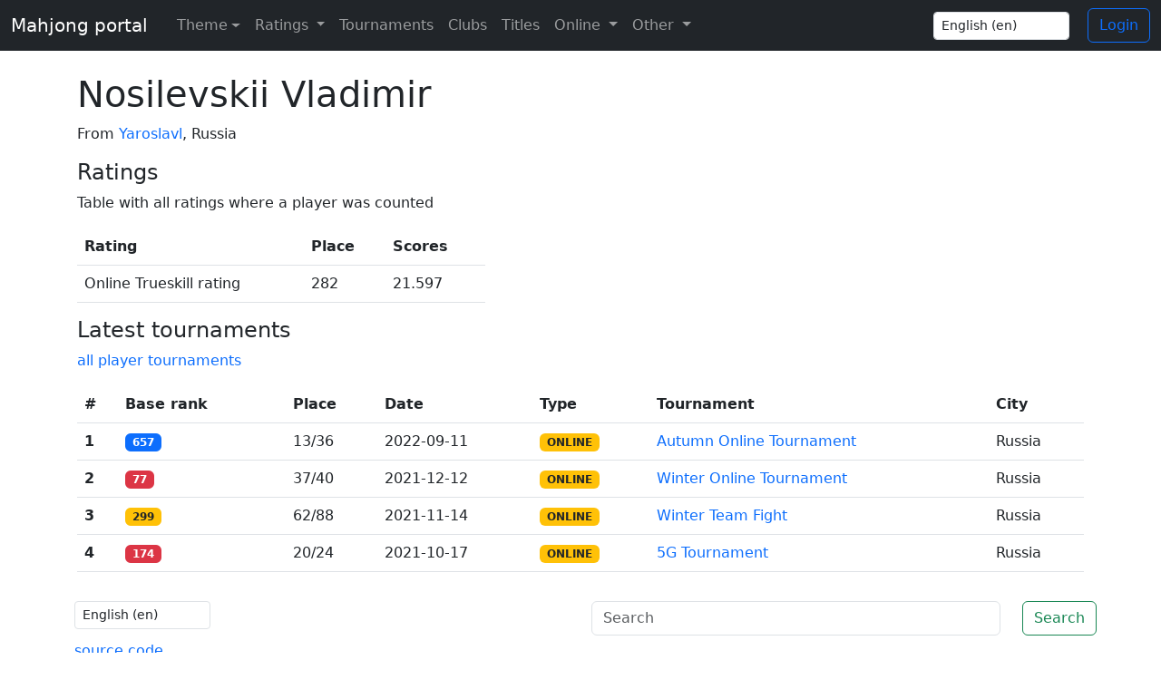

--- FILE ---
content_type: text/html; charset=utf-8
request_url: https://mahjong.click/en/players/nosilevskii-vladimir/
body_size: 3098
content:


<!doctype html>
<html lang="en" class="h-100">
<head>
    <meta charset="UTF-8">
    <meta name="viewport" content="width=device-width, user-scalable=no, initial-scale=1.0, maximum-scale=1.0, minimum-scale=1.0">
    <meta http-equiv="X-UA-Compatible" content="ie=edge">
    <title>Nosilevskii Vladimir</title>

    <meta property="og:url" content="https://mahjong.click/en/players/nosilevskii-vladimir/" />
    <meta property="og:type" content="website" />
    <meta property="og:image:width" content="200" />
    <meta property="og:image:height" content="200" />
    <meta property="og:image" content="https://mahjong.click/static/img/main.763ce0275ed9.jpeg" />

    
    <meta name="description" content="Riichi mahjong player Nosilevskii Vladimir from Yaroslavl, Russia">
    <meta property="og:description" content="Riichi mahjong player Nosilevskii Vladimir from Yaroslavl, Russia">


    <link rel="icon" type="image/png" href="/static/favicon.9d46cfe0051a.ico">
    <link href="/static/css/bootstrap.min.9f9b2f73c278.css" rel="stylesheet">
    <link href="/static/css/style.027bb87589ec.css" rel="stylesheet">

    
    
</head>
<body class="d-flex flex-column h-100">
<script>
    const theme = localStorage.getItem('theme') || 'auto';
    document.documentElement.setAttribute('data-bs-theme', theme);
</script>

<nav class="navbar navbar-expand-md navbar-dark bg-dark fixed-top d-print-none">
    <div class="container-fluid">
        <a class="navbar-brand" href="/en/">Mahjong portal</a>
        <button class="navbar-toggler" type="button" data-bs-toggle="collapse" data-bs-target="#topNavbar" aria-expanded="false" aria-controls="topNavbar" aria-label="Toggle navigation">
            <span class="navbar-toggler-icon"></span>
        </button>
        <div class="collapse navbar-collapse" id="topNavbar">
            <ul class="navbar-nav me-auto">
                <li class="nav-item dropdown">
                    <button class="btn btn-link nav-link py-2 px-0 px-lg-2 dropdown-toggle d-flex align-items-center" id="bd-theme" type="button" aria-expanded="false" data-bs-toggle="dropdown" data-bs-display="static" aria-label="Toggle theme (auto)">
                        <span class="ms-2">Theme</span>
                    </button>
                    <ul class="dropdown-menu dropdown-menu-dark">
                        <li>
                            <button type="button" class="dropdown-item d-flex align-items-center" data-bs-theme-value="light" aria-pressed="false">
                                Light
                            </button>
                        </li>
                        <li>
                            <button type="button" class="dropdown-item d-flex align-items-center" data-bs-theme-value="dark" aria-pressed="false">
                                Dark
                            </button>
                        </li>
                        <li>
                            <button type="button" class="dropdown-item d-flex align-items-center active" data-bs-theme-value="auto" aria-pressed="true">
                                Auto
                            </button>
                        </li>
                    </ul>
                </li>
                <li class="nav-item dropdown">
                    <a class="nav-link dropdown-toggle" href="#" id="navbarDropdown" role="button" data-bs-toggle="dropdown" aria-haspopup="true" aria-expanded="false">
                        Ratings
                    </a>
                    <div class="dropdown-menu dropdown-menu-dark" aria-labelledby="navbarDropdown">
                        <a class="dropdown-item" href="/en/rating/riichi/list/">Ratings</a>
                        <a class="dropdown-item" href="/en/about/">About</a>
                        <a class="dropdown-item" href="/en/rating/faq/">FAQ</a>
                        <a class="dropdown-item" href="/en/wrc/2020/">WRC 2020</a>
                        <a class="dropdown-item" href="/en/wrc/2025/">WRC 2025</a>
                    </div>
                </li>
                <li class="nav-item ">
                    <a class="nav-link" href="/en/tournaments/riichi/2026/">Tournaments</a>
                </li>
                
                
                
                
                
                
                
                
                
                
                
                <li class="nav-item ">
                    <a class="nav-link" href="/en/clubs/riichi/">Clubs</a>
                </li>
                <li class="nav-item ">
                    <a class="nav-link" href="/en/titles/">Titles</a>
                </li>



                <li class="nav-item dropdown">
                    <a class="nav-link dropdown-toggle" href="#" id="navbarDropdown" role="button" data-bs-toggle="dropdown" aria-haspopup="true" aria-expanded="false">
                        Online
                    </a>
                    <div class="dropdown-menu dropdown-menu-dark" aria-labelledby="navbarDropdown">
                        <a class="dropdown-item" href="/en/tenhou/games/">Current tenhou.net games</a>
                        <a class="dropdown-item" href="/en/tenhou/accounts/">Tenhou accounts</a>
                        <a class="dropdown-item" href="/en/ms/accounts/">Mahjong Soul accounts</a>
                        <a class="dropdown-item" href="/en/tenhou/games/history/">Tenhou.net games history</a>
                        <a class="dropdown-item" href="/en/tenhou/yakumans/">Yakumans from tenhou.net</a>
                    </div>
                </li>
                <li class="nav-item dropdown">
                    <a class="nav-link dropdown-toggle" href="#" id="navbarDropdown" role="button" data-bs-toggle="dropdown" aria-haspopup="true" aria-expanded="false">
                        Other
                    </a>
                    <div class="dropdown-menu dropdown-menu-dark" aria-labelledby="navbarDropdown">
                        <a class="dropdown-item" href="/en/contacts/">Contacts</a>
                        <a class="dropdown-item" href="/en/tournaments/new/">Tournament application</a>
                        <a class="dropdown-item" href="/en/championships/">Championships</a>
                        <a class="dropdown-item" href="/en/league/yoroshiku-league-2/">Yoroshiku League 2</a>
                        
                            <a class="dropdown-item" href="/en/yagi-keiji-cup/">Yagi Keiji Cup</a>
                        
                    </div>
                </li>
            </ul>
            <div class="languageChange">
                <form action="/en/i18n/setlang/" method="post">
                    <input type="hidden" name="csrfmiddlewaretoken" value="hi2wjubAqw52UwOHQ7qjdzmdWvNE8cT88rSY8l8gckKHf76z25zuqI0ziL7wbAqZ">
                    <input name="next" type="hidden" value="" />

                    <div class="form-group">
                        <select name="language" class="form-control form-control-sm" id="languageChangeInputTop">
                            
                            
                            
                            
                                <option value="en" selected>
                                    English (en)
                                </option>
                            
                                <option value="ru">
                                    Русский (ru)
                                </option>
                            
                        </select>
                    </div>
                </form>
            </div>
            
		<p></p>
		<a class="btn btn-outline-primary" href="/en/account/login/?next=/en/players/nosilevskii-vladimir/">Login</a>
            
        </div>
    </div>
</nav>

<main role="main">
    <div class="container">
        
    <div>
        

        

<div class="row">
    <div class="col">

        <h1>Nosilevskii Vladimir</h1>
    </div>









































</div>


    


<p>
    From
    
        <a href="/en/city/yaroslavl/">Yaroslavl</a>, Russia
    
</p>




        
            <h4>Ratings</h4>
            <p>Table with all ratings where a player was counted</p>

            <div class="table-responsive-sm">
                <table class="table table-hover" style="max-width: 450px">
                    <thead>
                    <tr>
                        <th scope="col">Rating</th>
                        <th scope="col">Place</th>
                        <th scope="col">Scores</th>
                    </tr>
                    </thead>
                    <tbody>
                    
                    
                        <tr>
                            <td width="250px">
                                Online Trueskill rating 
                            </td>
                            <td>
                                282
                            </td>
                            <td>
                                21.597
                            </td>
                        </tr>
                    
                    </tbody>
                </table>
            </div>
        

        
            <h4>Latest tournaments</h4>
            <p><a href="/en/players/nosilevskii-vladimir/tournaments/">all player tournaments</a></p>

            <div class="table-responsive-sm">
                <table class="table table-hover">
                    <thead>
                    <tr>
                        <th scope="col">#</th>
                        <th scope="col">Base rank</th>
                        <th scope="col" width="1ch"></th>
                        <th scope="col">Place</th>
                        <th scope="col">Date</th>
                        <th scope="col">Type</th>
                        <th scope="col">Tournament</th>
                        <th scope="col">City</th>
                    </tr>
                    </thead>
                    <tbody>
                    
                        <tr>
                            <th scope="row">1</th>
                            <td>
                                
                                    <span class="badge bg-primary">657</span>
                                
                            </td>
                            <td></td>
                            <td>13/36</td>
                            <td>
                                <nobr>2022-09-11</nobr>
                            </td>
                            <td>
                                
                                    
    
        <a href="/en/rating/riichi/online/" class="badge bg-warning text-dark" title="Online" data-toggle="tooltip" data-placement="bottom">
            ONLINE
        </a>
    


                                
                            </td>
                            <td><a href="/en/tournaments/riichi/autumn-online-tournament-2022/">Autumn Online Tournament</a></td>
                            <td>
                                
                                    Russia
                                
                            </td>
                        </tr>
                    
                        <tr>
                            <th scope="row">2</th>
                            <td>
                                
                                    <span class="badge bg-danger">77</span>
                                
                            </td>
                            <td></td>
                            <td>37/40</td>
                            <td>
                                <nobr>2021-12-12</nobr>
                            </td>
                            <td>
                                
                                    
    
        <a href="/en/rating/riichi/online/" class="badge bg-warning text-dark" title="Online" data-toggle="tooltip" data-placement="bottom">
            ONLINE
        </a>
    


                                
                            </td>
                            <td><a href="/en/tournaments/riichi/winter-online-tournament/">Winter Online Tournament</a></td>
                            <td>
                                
                                    Russia
                                
                            </td>
                        </tr>
                    
                        <tr>
                            <th scope="row">3</th>
                            <td>
                                
                                    <span class="badge bg-warning text-dark">299</span>
                                
                            </td>
                            <td></td>
                            <td>62/88</td>
                            <td>
                                <nobr>2021-11-14</nobr>
                            </td>
                            <td>
                                
                                    
    
        <a href="/en/rating/riichi/online/" class="badge bg-warning text-dark" title="Online" data-toggle="tooltip" data-placement="bottom">
            ONLINE
        </a>
    


                                
                            </td>
                            <td><a href="/en/tournaments/riichi/winter-team-fight/">Winter Team Fight</a></td>
                            <td>
                                
                                    Russia
                                
                            </td>
                        </tr>
                    
                        <tr>
                            <th scope="row">4</th>
                            <td>
                                
                                    <span class="badge bg-danger">174</span>
                                
                            </td>
                            <td></td>
                            <td>20/24</td>
                            <td>
                                <nobr>2021-10-17</nobr>
                            </td>
                            <td>
                                
                                    
    
        <a href="/en/rating/riichi/online/" class="badge bg-warning text-dark" title="Online" data-toggle="tooltip" data-placement="bottom">
            ONLINE
        </a>
    


                                
                            </td>
                            <td><a href="/en/tournaments/riichi/5g-tournament/">5G Tournament</a></td>
                            <td>
                                
                                    Russia
                                
                            </td>
                        </tr>
                    
                    </tbody>
                </table>
            </div>
        

        

        

        
    </div>

    </div>
</main>

<footer class="d-print-none footer mt-auto py-3">
    <div class="container">
        <div class="row">
            <div class="col languageChange">
                <form action="/en/i18n/setlang/" method="post">
                    <input type="hidden" name="csrfmiddlewaretoken" value="hi2wjubAqw52UwOHQ7qjdzmdWvNE8cT88rSY8l8gckKHf76z25zuqI0ziL7wbAqZ">
                    <input name="next" type="hidden" value="" />

                    <div class="form-group">
                        <select name="language" class="form-control form-control-sm" id="languageChangeInputBottom">
                            
                            
                            
                            
                                <option value="en" selected>
                                    English (en)
                                </option>
                            
                                <option value="ru">
                                    Русский (ru)
                                </option>
                            
                        </select>
                    </div>
                </form>
            </div>
            <div class="col text-end">
                <form class="form-inline" action="/en/search/">
                    <div class="row">
                        <div class="col-lg-10 col-sm-6">
                            <input class="form-control me-sm-2" type="text" name="q" placeholder="Search" aria-label="Search"  required="required">
                        </div>
                        <div class="col-lg-2 col-sm-6">
                            <button class="btn btn-outline-success my-2 my-sm-0" type="submit">Search</button>
                        </div>
                    </div>
                </form>
            </div>
        </div>
        <div class="row">
            <div class="col">
                <div class="version-block text-start">
                    <a href="https://github.com/MahjongRepository/mahjong-portal" target="_blank" style="top: -2px;">
                        source code
                    </a>
                </div>
                <div class="version-block text-start">
                    <a href="/en/server/" style="top: -2px;">
                        about server
                    </a>
                </div>
            </div>
        </div>
    </div>
</footer>

<script src="/static/js/jquery.min.2c872dbe60f4.js"></script>
<script src="/static/js/bootstrap.bundle.min.533155813f48.js"></script>
<script src="/static/js/theme.fff960452bc4.js"></script>
<script src="/static/js/app.026c3a9c12cd.js"></script>
<script>
    $(document).ready(function () {
        if(window.location.hash) {
            $('html, body').animate({ scrollTop: $(window.location.hash).offset().top - 60}, 50);
        }
    });
</script>


</body>
</html>
